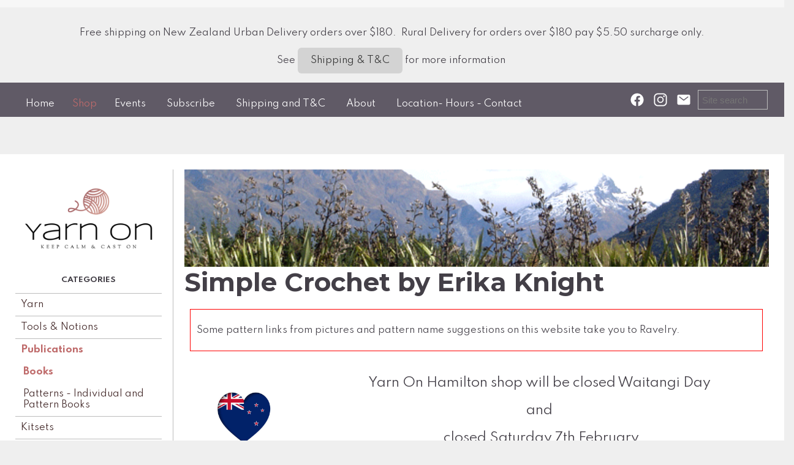

--- FILE ---
content_type: text/html;charset=UTF-8
request_url: https://www.yarnon.co.nz/product/2794321
body_size: 12932
content:













<!DOCTYPE html PUBLIC "-//W3C//DTD XHTML 1.0 Transitional//EN" "https://www.w3.org/TR/xhtml1/DTD/xhtml1-transitional.dtd"> 
		
		

		<html lang="en">

<head>
<title>Simple Crochet by Erika Knight - Yarn On</title>

	

	  
	  



<meta name="Description" content="Simple Crocheting is the perfect book for the beginner. Under Erika Knight's guidance even those who have never picked up a crochet hook before will soon be making gorgeous projects and all the while learning new techniques and adding to their skills. Each of the 20 projects in the book will teach you a new stitch, technique, or trick. And with each pattern you complete, you will build on and consolidate crochet techniques already learned in the" />

	<meta name="Keywords" content="book crochet projects techniques Each Simple Crocheting perfect beginner Erika Knight guidance those never picked up hook soon making gorgeous learning adding skills 20 teach stitch technique trick pa" />


	<meta http-equiv="Content-Type" content="text/html; charset=utf-8" />
	<meta name="generator" content="CMS Tool www.cms-tool.net" />
	<meta name="viewport" content="width=device-width, initial-scale=1">
	
		
		
	
	
	<link rel="canonical" href="https://www.yarnon.co.nz/product/2794321" />

	<link href="/favicon.ico" rel="shortcut icon" />











<link rel="preload" as="style" href="/uploads/js/cmscommon_core.css?ver=1764793977451"/><link type="text/css" rel="stylesheet" media="all" href="/uploads/js/cmscommon_core.css?ver=1764793977451"/>
	<link rel="preload" as="style" href="/uploads/js/cmscommon_core_mobile.css?ver=1760409706268"/><link type="text/css" rel="stylesheet" media="screen and (max-width: 640px)" href="/uploads/js/cmscommon_core_mobile.css?ver=1760409706268"/>

 	<link rel="preload" as="style" href="/uploads/js/cmscommon_ecommerce.css?ver=1769134433809"/><link type="text/css" rel="stylesheet" media="all" href="/uploads/js/cmscommon_ecommerce.css?ver=1769134433809"/>


 



<link type="text/css" rel="stylesheet" href="/css/publishedA.css?ver=1685391324027" media="all"/>



 




 


  
<script type="text/javascript">var dynamicURL='/product/2794321';var cid=129614;var page=596886;</script>
	
	
	<link rel="preload" as="script" href="//code.jquery.com/jquery-3.6.0.min.js"/><script type="text/javascript" src="//code.jquery.com/jquery-3.6.0.min.js"></script>
	

	 
	<link rel="preload" as="script" href="/uploads/js/cmscommon_colorbox.js?ver=1678842460243"/><script type="text/javascript" src="/uploads/js/cmscommon_colorbox.js?ver=1678842460243"></script>
		<link rel="preload" as="script" href="/uploads/js/cmscommon_core.js?ver=1765853974126"/><script type="text/javascript" src="/uploads/js/cmscommon_core.js?ver=1765853974126"></script>
		<link rel="preload" as="script" href="/uploads/js/cmscommon_clientside.js?ver=1754960540272"/><script type="text/javascript" src="/uploads/js/cmscommon_clientside.js?ver=1754960540272"></script>

	

	

	

	<!-- fb -->
	
	<link href="https://fonts.googleapis.com/css?family=Spartan:300:400,500|Montserrat:700" rel="stylesheet">

	<link rel="preload" as="script" href="/_scripts.js?ver=1674619721878"/><script type="text/javascript" src="/_scripts.js?ver=1674619721878"></script>


	
	
	
	
<meta name="robots" content="noindex">
			
			


			<meta property="product:url" content="https://www.yarnon.co.nz/product/2794321" /> 

			

			<meta property="og:url" content="https://www.yarnon.co.nz/product/2794321"/>	                                                                  
			
			<meta property="fb:admins" content="Julie Clarke"/>
				
			
			<meta property="og:type" content="product.item" />
			<meta property="og:title" content="Simple Crochet by Erika Knight"/>

			<meta property="og:site_name" content="Yarn On"/>
			<meta property="og:image" content="https://www.yarnon.co.nz/images/596886/pid2794321/g_031039151.jpg"/>

			<meta property="product:price:amount" content="30.00"/>
				<meta property="product:price:currency" content="NZD"/>

			<meta property="og:description" content="Simple Crocheting is the perfect book for the beginner. Under Erika Knight's guidance even those who have never picked up a crochet hook before will soon be making gorgeous projects and all the while learning new techniques and adding to their skills. Each of the 20 projects in the book will teach you a new stitch, technique, or trick. And with each pattern you complete, you will build on and consolidate crochet techniques already learned in the preceding projects, until you have mastered a wide repertoire of skills and completed and enviable collection of crocheted items."/>
			<meta property="product:sku" content="SY-Book-SC" /> 
				<meta property="product:retailer_item_id" content="SY-Book-SC" />
			

			<meta property="product:availability" content="oos" />
			
			
			<meta property="product:condition" content="new" />
</head>













<body id="pageid596886" class="wgtid253 cmsTemplateA productViewBody productViewBodyB inCategory243429 inCategory208698   productHasNoVariations  productHasNoOptions  AvailabilityOutOfStock OutOfStock  cmsPublicViewer" data-uid="129614" data-cid="129614" data-page="596886" data-pid="2794321" data-categoryid="208698">



<div id=cmsBrowserTopFixed>
	<div id="cmsBrowserHeaderTools" class="cmsEditableTemplate cmsEditableWidgetsArea " >
	<table class="toyTable" width="100%">
			  <tr>
					<td></td>
					<td align=right><span id=cmsViewCartLink></span></td>
				</tr>
			</table>
	</div>  





	</div>
	<div id=cmsBrowserTopFixedSpacer></div>
	
	

	<div class=cmsOuterContainer id="cmsTemplateOuterContainer" chunk="wgtdata/_templateA.html">

	<div id="header"><div class="cmsEditableText" id="ws_template_header" chunk="/header.html"><div class="row clearfix">
		<div class="column full">
            		<p style="text-align: center;">Free shipping on New Zealand Urban Delivery orders over $180.&nbsp; Rural Delivery for orders over $180 pay $5.50 surcharge only.</p><p style="text-align: center;">See <a href="/terms.html" class="btn btn-default" style="font-size: 15px;">Shipping &amp; T&amp;C</a> for more information&nbsp;</p>
        	</div>
	</div><link href="//fonts.googleapis.com/css?family=Syncopate" rel="stylesheet" property="stylesheet" type="text/css"></div></div>
<div id="masthead">
<div id="menulogo">
<div id="minlogo"><div id="cmslogo" class="cmsEditableTemplate">
<a href="/"><img src="/images/default10.png" border="0" alt="Yarn On" class="logo cmsLogoImg w320 h213"/></a>
</div></div>
<div id="mainmenu" class="desktop"><div id=menu class=menu><ul id=nav class="nav navbar-nav"><li id="mbtn596885"><a accesskey="1" href="/">Home</a></li><li id="mbtn596886" class="menuliactive"><a href="/shopping.html" class="menuactive">Shop</a><ul class="catsubmenu dropdown-menu"><li id="catm208670" class="hassubmenu"><a href="/category/208670">Yarn</a><ul class="submenu"><li id="catm208664"><a href="/category/208664">Yarn by Brand</a></li><li id="catm208665"><a href="/category/208665">Yarn by Weight</a></li><li id="catm208666"><a href="/category/208666">Yarn by Fibre/Purpose</a></li><li id="catm210063"><a href="/category/210063">Yarn Winding</a></li></ul></li><li id="catm208668" class="hassubmenu"><a href="/category/208668">Tools & Notions</a><ul class="submenu"><li id="catm208694"><a href="/category/208694">Knitting Needles</a></li><li id="catm209004"><a href="/category/209004">Crochet Hooks</a></li><li id="catm274689"><a href="/category/274689">Stitch Markers</a></li><li id="catm208696"><a href="/category/208696">Useful Notions</a></li><li id="catm279174"><a href="/category/279174">Stitch Holder Cords</a></li><li id="catm279182"><a href="/category/279182">Swifts and Ball Winders</a></li><li id="catm212620"><a href="/category/212620">Buttons & Toggles</a></li><li id="catm248518"><a href="/category/248518">Wool Wash</a></li><li id="catm232172"><a href="/category/232172">Pompoms</a></li><li id="catm279183"><a href="/category/279183">Soft Toy Eyes</a></li><li id="catm240829"><a href="/category/240829">Natural Stuffing</a></li><li id="catm277383"><a href="/category/277383">Clover</a></li><li id="catm230795"><a href="/category/230795">KnitPro</a></li><li id="catm208695"><a href="/category/208695">Project Bags& Notion Pouches</a></li><li id="catm249173"><a href="/category/249173">Enamel Pins</a></li><li id="catm219354"><a href="/category/219354">CocoKnits</a></li><li id="catm243657"><a href="/category/243657">Sewing Notions</a></li></ul></li><li id="catm208669" class="selectedCategoryPath hassubmenu"><a href="/category/208669" class="catmenu-selectedCategoryPath">Publications</a><ul class="submenu submenu-selectedCategoryPath"><li id="catm208698" class="selectedCategory selectedCategoryPath"><a href="/category/208698" class="catmenu-menuactive">Books</a></li><li id="catm208700"><a href="/category/208700">Patterns - Individual and Pattern Books</a></li></ul></li><li id="catm208667" class="hassubmenu"><a href="/category/208667">Kitsets</a><ul class="submenu"><li id="catm243527"><a href="/category/243527">Countrywide Yarn Creative Kits</a></li></ul></li><li id="catm243429"><a href="/category/243429">CLEARANCE SALE</a></li><li id="catm223422"><a href="/category/223422">Gift Voucher</a></li></ul></li><li id="mbtn598420"><a href="/page/598420">Events</a></li><li id="mbtn596887"><a href="/subscribe.html">Subscribe</a></li><li id="mbtn596882"><a href="/terms.html">Shipping and T&C</a></li><li id="mbtn598423"><a href="/page/598423">About</a></li><li id="mbtn596884"><a accesskey="9" href="/contact.html">Location- Hours - Contact</a></li></ul></div></div>
</div>
<div id="searchsocial"><div class="socialmediaicons">
  
 
	
	<a rel="nofollow" target="socialiconTarget" href="https://www.facebook.com/Yarnon.nz" class="socialmediaicon a-logo-facebook" title="Connect with us: Facebook Yarnon.nz"><ion-icon name="logo-facebook" style="background-color: rgb(59, 89, 152) ;"></ion-icon></a>


 
	
	

	<a rel="nofollow" target="socialiconTarget" href="https://www.instagram.com/yarnon_nz/" class="socialmediaicon a-logo-instagram" title="Connect with us: https://www.instagram.com/yarnon_nz/ https://www.instagram.com/yarnon_nz/"><ion-icon name="logo-instagram" style="background-color: #8a3ab9 ;"></ion-icon></a>


 
	
	
	
	
	
	
	
	

	

	<a rel="nofollow" target="socialiconTarget" href="/page/members/subscribe-ajax.html" class="socialmediaicon colorbox cmsSocialIconSubscribe a-mail" title=""><ion-icon name="mail" style="background-color: #e8c63e; ;"></ion-icon></a>

	
	
	
	
</div> 



<div class="searchFormDiv">
		<form method="get" class="cmsSearchWidget " name="searchform" action="/page/596886/search/search-results.html">
			<input name="search_keywords" accesskey="3" size="10" value="" class="searchtoykeywords verticalAlignMiddle" />
			<button type="submit" value="Search" class="searchtoysubmit verticalAlignMiddle" ><span class=" material-icons">search</span></button>
		</form>
	</div>

<div id="mobbtn" class="mobile"><a href="#top">MENU</a></div>
</div>
</div>
<!--end menuandsearch-->
<div id="infowrap">
<div id="infoandlogin"></div>
</div>
<div id="container">
<div id="leftcolumn"><div id="cmslogo" class="cmsEditableTemplate">
<a href="/"><img src="/images/default10.png" border="0" alt="Yarn On" class="logo cmsLogoImg w320 h213"/></a>
</div> <div id=catmenu class=catmenu><ul id=catnav class=catnav><li id="catm208670" class="hassubmenu"><a href="/category/208670">Yarn</a><ul class="submenu"><li id="catm208664" class="hassubmenu"><a href="/category/208664">Yarn by Brand</a><ul class="submenu"><li id="catm257867"><a href="/category/257867">Isager</a></li><li id="catm208671"><a href="/category/208671">BC Garn</a></li><li id="catm208672"><a href="/category/208672">Kremke Soul Wool</a></li><li id="catm209188"><a href="/category/209188">Purple Sprouting</a></li><li id="catm247803"><a href="/category/247803">Circus Tonic Handmade</a></li><li id="catm208673"><a href="/category/208673">Zealana</a></li><li id="catm214604"><a href="/category/214604">Broadway</a></li><li id="catm226769"><a href="/category/226769">Fiddlesticks</a></li><li id="catm276768"><a href="/category/276768">Knots, Strings & Other Things</a></li><li id="catm208674"><a href="/category/208674">Countrywide yarn</a></li><li id="catm276270"><a href="/category/276270">Lana Grossa</a></li><li id="catm208675"><a href="/category/208675">Katia</a></li><li id="catm279497"><a href="/category/279497">Himalaya</a></li><li id="catm245037"><a href="/category/245037">Rowan</a></li><li id="catm208677"><a href="/category/208677">Manos del Uruguay</a></li><li id="catm219330"><a href="/category/219330">Erika Knight</a></li><li id="catm208676"><a href="/category/208676">Malabrigo</a></li></ul></li><li id="catm208665" class="hassubmenu"><a href="/category/208665">Yarn by Weight</a><ul class="submenu"><li id="catm208678"><a href="/category/208678">Lace (2 ply)</a></li><li id="catm208679"><a href="/category/208679">Light Fingering (3ply)</a></li><li id="catm208680"><a href="/category/208680">Fingering (4ply)</a></li><li id="catm208681"><a href="/category/208681">Sport (5ply)</a></li><li id="catm208682"><a href="/category/208682">DK (8ply)</a></li><li id="catm208683"><a href="/category/208683">Worsted/Aran (10ply)</a></li><li id="catm208684"><a href="/category/208684">Bulky/Chunky (12/14 ply)</a></li><li id="catm230458"><a href="/category/230458">Super Bulky</a></li></ul></li><li id="catm208666" class="hassubmenu"><a href="/category/208666">Yarn by Fibre/Purpose</a><ul class="submenu"><li id="catm208685"><a href="/category/208685">Wool</a></li><li id="catm226775"><a href="/category/226775">Merino</a></li><li id="catm208686"><a href="/category/208686">Cotton</a></li><li id="catm208688"><a href="/category/208688">Mohair</a></li><li id="catm208687"><a href="/category/208687">Silk</a></li><li id="catm208689"><a href="/category/208689">Alpaca</a></li><li id="catm208690"><a href="/category/208690">Linen</a></li><li id="catm208815"><a href="/category/208815">Sock Yarn</a></li><li id="catm208861"><a href="/category/208861">Brushtail Possum</a></li><li id="catm214239"><a href="/category/214239">Organic Certified - GOTS</a></li><li id="catm242394"><a href="/category/242394">New Zealand/Australian Indie Dyed</a></li><li id="catm248999"><a href="/category/248999">BFL - Blue Faced Leicester</a></li><li id="catm249135"><a href="/category/249135">Yak</a></li><li id="catm249165"><a href="/category/249165">Cashmere</a></li></ul></li><li id="catm210063"><a href="/category/210063">Yarn Winding</a></li></ul></li><li id="catm208668" class="hassubmenu"><a href="/category/208668">Tools & Notions</a><ul class="submenu"><li id="catm208694" class="hassubmenu"><a href="/category/208694">Knitting Needles</a><ul class="submenu"><li id="catm265026"><a href="/category/265026">Knitting Needles by Brand</a></li><li id="catm265028"><a href="/category/265028">Interchangeable Needles</a></li><li id="catm265029"><a href="/category/265029">Fixed Circulars</a></li><li id="catm265030"><a href="/category/265030">Double Pointed Needles</a></li><li id="catm265032"><a href="/category/265032">Needle Sets</a></li><li id="catm265031"><a href="/category/265031">Traditional Straight Needles</a></li></ul></li><li id="catm209004"><a href="/category/209004">Crochet Hooks</a></li><li id="catm274689"><a href="/category/274689">Stitch Markers</a></li><li id="catm208696"><a href="/category/208696">Useful Notions</a></li><li id="catm279174"><a href="/category/279174">Stitch Holder Cords</a></li><li id="catm279182"><a href="/category/279182">Swifts and Ball Winders</a></li><li id="catm212620"><a href="/category/212620">Buttons & Toggles</a></li><li id="catm248518"><a href="/category/248518">Wool Wash</a></li><li id="catm232172"><a href="/category/232172">Pompoms</a></li><li id="catm279183"><a href="/category/279183">Soft Toy Eyes</a></li><li id="catm240829"><a href="/category/240829">Natural Stuffing</a></li><li id="catm277383"><a href="/category/277383">Clover</a></li><li id="catm230795"><a href="/category/230795">KnitPro</a></li><li id="catm208695"><a href="/category/208695">Project Bags& Notion Pouches</a></li><li id="catm249173"><a href="/category/249173">Enamel Pins</a></li><li id="catm219354"><a href="/category/219354">CocoKnits</a></li><li id="catm243657"><a href="/category/243657">Sewing Notions</a></li></ul></li><li id="catm208669" class="selectedCategoryPath hassubmenu"><a href="/category/208669" class="catmenu-selectedCategoryPath">Publications</a><ul class="submenu submenu-selectedCategoryPath"><li id="catm208698" class="selectedCategory selectedCategoryPath"><a href="/category/208698" class="catmenu-menuactive">Books</a></li><li id="catm208700" class="hassubmenu"><a href="/category/208700">Patterns - Individual and Pattern Books</a><ul class="submenu"><li id="catm219183"><a href="/category/219183">Baby Cakes Patterns</a></li><li id="catm219184"><a href="/category/219184">Little Cupcakes Patterns</a></li><li id="catm226958"><a href="/category/226958">Honey Cakes</a></li><li id="catm213604"><a href="/category/213604">Malabrigo Patterns</a></li><li id="catm214286"><a href="/category/214286">Zealana Patterns</a></li><li id="catm219362"><a href="/category/219362">Erika  Knight Patterns</a></li><li id="catm226888"><a href="/category/226888">Countrywide Yarn Patterns</a></li></ul></li></ul></li><li id="catm208667" class="hassubmenu"><a href="/category/208667">Kitsets</a><ul class="submenu"><li id="catm243527"><a href="/category/243527">Countrywide Yarn Creative Kits</a></li></ul></li><li id="catm243429"><a href="/category/243429">CLEARANCE SALE</a></li><li id="catm223422"><a href="/category/223422">Gift Voucher</a></li></ul></div><span id="featuredcontent">
<div class="featuredproducts" ID="FeaturedProductsCombined" data-promote="Combined">
		
		<ul class=cmsList><li class="featuredProduct_ cmsFeaturedProduct cmsFeaturedProduct_NewItem   " data-pid="5807590" >
			
				<div class="featuredProduct cmsItem Product hasImage hasAdditionalImages"  id="Product5807590" pid="5807590">
					<div class="cmsItemPromoStamp hidden">New</div>
					<div class="featuredimage cmsImage"><a href="/product/isager-bomulin-0-natural"><img src="https://webimages.cms-tool.net/129614/images-320x320/596886/pid5807590/Bomulin_0_2025_web.jpg" border="0" alt="Isager Bomulin (0) Natural"/></a></div>
					
					<div class="fptitle cmsTitle"><a href="/product/isager-bomulin-0-natural">Isager Bomulin (0) Natural</a></div>   

					<div class="fpprice cmsPrice"><div class="price mainPrice"><span class=ccyvalue><small class=ccySymbol>NZ$</small> <b class=value>17.20</b> <span class=uom>50g ball</span></span></div></div>
						
				</div>
			</li><li class="featuredProduct_ cmsFeaturedProduct cmsFeaturedProduct_NewItem   " data-pid="5807592" >
			
				<div class="featuredProduct cmsItem Product hasImage hasAdditionalImages"  id="Product5807592" pid="5807592">
					<div class="cmsItemPromoStamp hidden">New</div>
					<div class="featuredimage cmsImage"><a href="/product/isager-bomulin-13-khaki"><img src="https://webimages.cms-tool.net/129614/images-320x320/596886/pid5807592/Bomulin_13_2025_web.jpg" border="0" alt="Isager Bomulin (13) Khaki"/></a></div>
					
					<div class="fptitle cmsTitle"><a href="/product/isager-bomulin-13-khaki">Isager Bomulin (13) Khaki</a></div>   

					<div class="fpprice cmsPrice"><div class="price mainPrice"><span class=ccyvalue><small class=ccySymbol>NZ$</small> <b class=value>17.20</b> <span class=uom>50g ball</span></span></div></div>
						
				</div>
			</li><li class="featuredProduct_ cmsFeaturedProduct cmsFeaturedProduct_NewItem   " data-pid="5807593" >
			
				<div class="featuredProduct cmsItem Product hasImage hasAdditionalImages"  id="Product5807593" pid="5807593">
					<div class="cmsItemPromoStamp hidden">New</div>
					<div class="featuredimage cmsImage"><a href="/product/isager-bomulin-16-north-sea"><img src="https://webimages.cms-tool.net/129614/images-320x320/596886/pid5807593/Bomulin_16_2025_web.jpg" border="0" alt="Isager Bomulin (16) North Sea"/></a></div>
					
					<div class="fptitle cmsTitle"><a href="/product/isager-bomulin-16-north-sea">Isager Bomulin (16) North Sea</a></div>   

					<div class="fpprice cmsPrice"><div class="price mainPrice"><span class=ccyvalue><small class=ccySymbol>NZ$</small> <b class=value>17.20</b> <span class=uom>50g ball</span></span></div></div>
						
				</div>
			</li><li class="featuredProduct_ cmsFeaturedProduct cmsFeaturedProduct_NewItem   " data-pid="5807591" >
			
				<div class="featuredProduct cmsItem Product hasImage hasAdditionalImages"  id="Product5807591" pid="5807591">
					<div class="cmsItemPromoStamp hidden">New</div>
					<div class="featuredimage cmsImage"><a href="/product/isager-bomulin-1-blush"><img src="https://webimages.cms-tool.net/129614/images-320x320/596886/pid5807591/Bomulin_1_2025_web.jpg" border="0" alt="Isager Bomulin (1) Blush"/></a></div>
					
					<div class="fptitle cmsTitle"><a href="/product/isager-bomulin-1-blush">Isager Bomulin (1) Blush</a></div>   

					<div class="fpprice cmsPrice"><div class="price mainPrice"><span class=ccyvalue><small class=ccySymbol>NZ$</small> <b class=value>17.20</b> <span class=uom>50g ball</span></span></div></div>
						
				</div>
			</li><li class="featuredProduct_ cmsFeaturedProduct cmsFeaturedProduct_NewItem   " data-pid="5807594" >
			
				<div class="featuredProduct cmsItem Product hasImage hasAdditionalImages"  id="Product5807594" pid="5807594">
					<div class="cmsItemPromoStamp hidden">New</div>
					<div class="featuredimage cmsImage"><a href="/product/isager-bomulin-23-dried-grass"><img src="https://webimages.cms-tool.net/129614/images-320x320/596886/pid5807594/Bomulin_23_2025_web.jpg" border="0" alt="Isager Bomulin (23) Dried Grass"/></a></div>
					
					<div class="fptitle cmsTitle"><a href="/product/isager-bomulin-23-dried-grass">Isager Bomulin (23) Dried Grass</a></div>   

					<div class="fpprice cmsPrice"><div class="price mainPrice"><span class=ccyvalue><small class=ccySymbol>NZ$</small> <b class=value>16.50</b> <span class=uom>50g ball</span></span></div></div>
						
				</div>
			</li><li class="featuredProduct_ cmsFeaturedProduct cmsFeaturedProduct_NewItem   " data-pid="5807595" >
			
				<div class="featuredProduct cmsItem Product hasImage hasAdditionalImages"  id="Product5807595" pid="5807595">
					<div class="cmsItemPromoStamp hidden">New</div>
					<div class="featuredimage cmsImage"><a href="/product/isager-bomulin-30-black"><img src="https://webimages.cms-tool.net/129614/images-320x320/596886/pid5807595/Bomulin_30_2025_web.jpg" border="0" alt="Isager Bomulin (30) Black"/></a></div>
					
					<div class="fptitle cmsTitle"><a href="/product/isager-bomulin-30-black">Isager Bomulin (30) Black</a></div>   

					<div class="fpprice cmsPrice"><div class="price mainPrice"><span class=ccyvalue><small class=ccySymbol>NZ$</small> <b class=value>17.20</b> <span class=uom>50g ball</span></span></div></div>
						
				</div>
			</li><li class="featuredProduct_ cmsFeaturedProduct cmsFeaturedProduct_NewItem   " data-pid="5807596" >
			
				<div class="featuredProduct cmsItem Product hasImage hasAdditionalImages"  id="Product5807596" pid="5807596">
					<div class="cmsItemPromoStamp hidden">New</div>
					<div class="featuredimage cmsImage"><a href="/product/isager-bomulin-40-lime"><img src="https://webimages.cms-tool.net/129614/images-320x320/596886/pid5807596/Bomulin_40_2025_web.jpg" border="0" alt="Isager Bomulin (40) Lime"/></a></div>
					
					<div class="fptitle cmsTitle"><a href="/product/isager-bomulin-40-lime">Isager Bomulin (40) Lime</a></div>   

					<div class="fpprice cmsPrice"><div class="price mainPrice"><span class=ccyvalue><small class=ccySymbol>NZ$</small> <b class=value>17.20</b> <span class=uom>50g ball</span></span></div></div>
						
				</div>
			</li><li class="featuredProduct_ cmsFeaturedProduct cmsFeaturedProduct_NewItem   " data-pid="5807598" >
			
				<div class="featuredProduct cmsItem Product hasImage hasAdditionalImages"  id="Product5807598" pid="5807598">
					<div class="cmsItemPromoStamp hidden">New</div>
					<div class="featuredimage cmsImage"><a href="/product/isager-bomulin-41-granite"><img src="https://webimages.cms-tool.net/129614/images-320x320/596886/pid5807598/Bomulin_41_2025_web.jpg" border="0" alt="Isager Bomulin (41) Granite"/></a></div>
					
					<div class="fptitle cmsTitle"><a href="/product/isager-bomulin-41-granite">Isager Bomulin (41) Granite</a></div>   

					<div class="fpprice cmsPrice"><div class="price mainPrice"><span class=ccyvalue><small class=ccySymbol>NZ$</small> <b class=value>16.50</b> <span class=uom>50g ball</span></span></div></div>
						
				</div>
			</li><li class="featuredProduct_ cmsFeaturedProduct cmsFeaturedProduct_NewItem   " data-pid="5807599" >
			
				<div class="featuredProduct cmsItem Product hasImage hasAdditionalImages"  id="Product5807599" pid="5807599">
					<div class="cmsItemPromoStamp hidden">New</div>
					<div class="featuredimage cmsImage"><a href="/product/isager-bomulin-43-moss"><img src="https://webimages.cms-tool.net/129614/images-320x320/596886/pid5807599/Bomulin_43_2025_web.jpg" border="0" alt="Isager Bomulin (43) Moss"/></a></div>
					
					<div class="fptitle cmsTitle"><a href="/product/isager-bomulin-43-moss">Isager Bomulin (43) Moss</a></div>   

					<div class="fpprice cmsPrice"><div class="price mainPrice"><span class=ccyvalue><small class=ccySymbol>NZ$</small> <b class=value>16.50</b> <span class=uom>50g ball</span></span></div></div>
						
				</div>
			</li><li class="featuredProduct_ cmsFeaturedProduct cmsFeaturedProduct_NewItem   " data-pid="5807600" >
			
				<div class="featuredProduct cmsItem Product hasImage hasAdditionalImages"  id="Product5807600" pid="5807600">
					<div class="cmsItemPromoStamp hidden">New</div>
					<div class="featuredimage cmsImage"><a href="/product/isager-bomulin-46-mist"><img src="https://webimages.cms-tool.net/129614/images-320x320/596886/pid5807600/Bomulin_46_2025_web.jpg" border="0" alt="Isager Bomulin (46) Mist"/></a></div>
					
					<div class="fptitle cmsTitle"><a href="/product/isager-bomulin-46-mist">Isager Bomulin (46) Mist</a></div>   

					<div class="fpprice cmsPrice"><div class="price mainPrice"><span class=ccyvalue><small class=ccySymbol>NZ$</small> <b class=value>17.20</b> <span class=uom>50g ball</span></span></div></div>
						
				</div>
			</li><li class="featuredProduct_ cmsFeaturedProduct cmsFeaturedProduct_NewItem   " data-pid="5807601" >
			
				<div class="featuredProduct cmsItem Product hasImage hasAdditionalImages"  id="Product5807601" pid="5807601">
					<div class="cmsItemPromoStamp hidden">New</div>
					<div class="featuredimage cmsImage"><a href="/product/isager-bomulin-47-thunderstorm"><img src="https://webimages.cms-tool.net/129614/images-320x320/596886/pid5807601/Bomulin_47_2025_web.jpg" border="0" alt="Isager Bomulin (47) Thunderstorm"/></a></div>
					
					<div class="fptitle cmsTitle"><a href="/product/isager-bomulin-47-thunderstorm">Isager Bomulin (47) Thunderstorm</a></div>   

					<div class="fpprice cmsPrice"><div class="price mainPrice"><span class=ccyvalue><small class=ccySymbol>NZ$</small> <b class=value>17.20</b> <span class=uom>50g ball</span></span></div></div>
						
				</div>
			</li><li class="featuredProduct_ cmsFeaturedProduct cmsFeaturedProduct_NewItem   " data-pid="5807602" >
			
				<div class="featuredProduct cmsItem Product hasImage hasAdditionalImages"  id="Product5807602" pid="5807602">
					<div class="cmsItemPromoStamp hidden">New</div>
					<div class="featuredimage cmsImage"><a href="/product/isager-bomulin-58-bale"><img src="https://webimages.cms-tool.net/129614/images-320x320/596886/pid5807602/Bomulin_58_2025_web.jpg" border="0" alt="Isager Bomulin (58) Bale"/></a></div>
					
					<div class="fptitle cmsTitle"><a href="/product/isager-bomulin-58-bale">Isager Bomulin (58) Bale</a></div>   

					<div class="fpprice cmsPrice"><div class="price mainPrice"><span class=ccyvalue><small class=ccySymbol>NZ$</small> <b class=value>16.50</b> <span class=uom>50g ball</span></span></div></div>
						
				</div>
			</li><li class="featuredProduct_ cmsFeaturedProduct cmsFeaturedProduct_NewItem   " data-pid="5807606" >
			
				<div class="featuredProduct cmsItem Product hasImage hasAdditionalImages"  id="Product5807606" pid="5807606">
					<div class="cmsItemPromoStamp hidden">New</div>
					<div class="featuredimage cmsImage"><a href="/product/isager-bomulin-60-plum"><img src="https://webimages.cms-tool.net/129614/images-320x320/596886/pid5807606/Bomulin_60_2025_web.jpg" border="0" alt="Isager Bomulin (60) Plum"/></a></div>
					
					<div class="fptitle cmsTitle"><a href="/product/isager-bomulin-60-plum">Isager Bomulin (60) Plum</a></div>   

					<div class="fpprice cmsPrice"><div class="price mainPrice"><span class=ccyvalue><small class=ccySymbol>NZ$</small> <b class=value>16.50</b> <span class=uom>50g ball</span></span></div></div>
						
				</div>
			</li><li class="featuredProduct_ cmsFeaturedProduct cmsFeaturedProduct_NewItem   " data-pid="5807608" >
			
				<div class="featuredProduct cmsItem Product hasImage hasAdditionalImages"  id="Product5807608" pid="5807608">
					<div class="cmsItemPromoStamp hidden">New</div>
					<div class="featuredimage cmsImage"><a href="/product/isager-bomulin-62-powder"><img src="https://webimages.cms-tool.net/129614/images-320x320/596886/pid5807608/Bomulin_62_2025_web.jpg" border="0" alt="Isager Bomulin (62) Powder"/></a></div>
					
					<div class="fptitle cmsTitle"><a href="/product/isager-bomulin-62-powder">Isager Bomulin (62) Powder</a></div>   

					<div class="fpprice cmsPrice"><div class="price mainPrice"><span class=ccyvalue><small class=ccySymbol>NZ$</small> <b class=value>16.50</b> <span class=uom>50g ball</span></span></div></div>
						
				</div>
			</li></ul></DIV><br /></span></div>
<div></div>
<div id="maincolumn">
<div id="bannerwrap"><div id="cmsBannerContainer"  class="captionTypeCenter ">
<div id="cmsBannerSlideDiv" class="cmsEditableTemplate anim_slideLeft cmsSlideShowInitAnimation" data-animation-type="slideLeft" data-slideshow-speed="10000" data-transition-speed="4000">

<a href="/" title=""><img src="/uploads/shared/images/banners/Nature/mountains_centered.gif" border="0" class="banner" hspace="0" vspace="0" id="cmsBannerSlideImg"/></a>
		
		
		
		
		<script language="JavaScript1.1">
				var banimgs =new Array(); 
				banimgs[banimgs.length]=['/uploads/shared/images/banners/NZ_Themes/100k_000000.gif','','Keep Calm & Cast On','',''];
				
				
				banimgs.unshift(['/uploads/shared/images/banners/Nature/mountains_centered.gif','','','_self','']);  

				//setTimeout(function(){ cmsSlideShow('cmsBannerSlideDiv',10000,banimgs,'slideLeft',4000); },1500); 
			</script>




</div>

</div>

</div>
<div id="pagebannercontainer"></div>
<div class="cleared"></div>
<div id="maincontent">
<div id="heading" class="hidefromhome">
<h1>Simple Crochet by Erika Knight</h1>
</div>

	
	<div class="websiteMessage globalWarningAlert cmsUsualWidth">
					<div class="error"><p>Some pattern links from pictures and pattern name suggestions on this website take you to Ravelry.&#160;</p></div>
					
				</div>
	<div class="websiteMessage websiteMessagePageHeader cmsUsualWidth">
					
					<div class="row clearfix mobileVCol mobileWidthFull" style="max-width: 973.651px;">
		<div class="column mobOrder2 half mobileWidthFull" style="width: 23%;">
			<img src="https://media.istockphoto.com/id/2196267753/vector/waitangi-day-new-zealand-day-card-poster-february-6-vector.jpg?s=612x612&amp;w=0&amp;k=20&amp;c=UEsaDx1lIqXMSrQ41lbcCYC0DhCla_gU9vtr-z1XDmM=" alt="240+ Waitangi Day Stock Photos, Pictures &amp; Royalty-Free ...">
		</div><div class="column mobOrder2 half mobileWidthFull" style="text-align: center; width: 77%;">
			<p style="font-size: 21px;">Yarn On Hamilton shop will be closed Waitangi Day&nbsp;</p><p style="font-size: 21px;">and&nbsp;</p><p style="font-size: 21px;">closed Saturday 7th February</p>
		</div>
		
	</div>
				</div>
				<div id="cmsPageHeaderToolsBelowHeading" class="cmsEditableTemplate cmsEditableWidgetsArea cmsUsualWidth" >
	<small class=breadcrumbtrail><span class="bcPrefix">&gt;</span> <a class=breadcrumblink href="/">Home</a> <span class="bcSeparator">&gt;</span> <a class=breadcrumblink href="/shopping.html">Shop</a> <span class="bcSeparator">&gt;</span> <a class=breadcrumblink href="/category/208669">Publications</a> <span class="bcSeparator">&gt;</span> <a class=breadcrumblink href="/category/208698">Books</a> <span class="bcSeparator">&gt;</span> <a class=breadcrumblink href="/product/2794321">Simple Crochet by Erika Knight</a> </small>
	</div>
		
		


		
		<div id="cmsPageContainer" pageid="596886" headingid="cmsProductHeading">

		
		
		 
		

		

		<div id="ContentCMS" accesskey="[" class="cmsUsualWidth ">


		


		<div class=productViewShoppingBasketInHeader>
		





<p align=right id=wgtSoftCart basketItemCount="0"></p>
	<script>
			updateWgtCart('',0);
		</script>
<iframe NAME=buyiframe width=0 height=0 style="visibility:hidden"></iframe>







		</div>





		
		



		 
		

		 
		





		


		<div itemscope itemtype="http://schema.org/Product" class="productItemScope productVariantChangeWrapper" data-pid="2794321" id="Product2794321">

			<meta itemprop="name" content="Simple Crochet by Erika Knight" />
		    <meta itemprop="image" content="https://www.yarnon.co.nz/images/596886/pid2794321/g_031039151.jpg" />
			<meta itemprop="description" content="Simple Crocheting is the perfect book for the beginner. Under Erika Knight's guidance even those who have never picked up a crochet hook before will soon be making gorgeous projects and all the while learning new techniques and adding to their skills. Each of the 20 projects in the book will teach you a new stitch, technique, or trick. And with each pattern you complete, you will build on and consolidate crochet techniques already learned in the preceding projects, until you have mastered a wide repertoire of skills and completed and enviable collection of crocheted items." />

			<meta  itemprop="sku" content="SY-Book-SC" />
			
		    <div itemprop="brand" itemscope itemtype="https://schema.org/Brand">
				<meta itemprop="name" content="Erika Knight" />
			</div>
			<meta  itemprop="mpn" content="SY-Book-SC" />

			<meta  itemprop="category" content="CLEARANCE SALE,Books" />

		 	<div itemprop="offers" itemscope itemtype="https://schema.org/Offer" >

					<meta itemprop="price" content="30.00" />
					<meta itemprop="priceCurrency" content="NZD" />
					<meta itemprop="priceValidUntil" content="2026-05-02" />
					<meta itemprop="url" content="https://www.yarnon.co.nz/product/2794321" />

			        <link itemprop="itemCondition" href="https://schema.org/NewCondition" />
					
					<link itemprop="availability" href="https://schema.org/OutOfStock" />		
									
					
			    </div>
	
			


			



<div id="cmsProductSummary" class="cmsEditablePopup cmsProductSummary productSummaryHeader">

		
		
		
		

		

		<div class="imageAlignmentBlock thumbSlider leftAlignedImageBlock">

			<div class="cb-slider">
				<ul class="cmsDivSlider" id="productImagesSlider">
					<li class="cmsSlidePrimary"><a rel="colorbox" href="/images/596886/pid2794321/g_031039151.jpg" title="Simple Crochet by Erika Knight"><img src="/images/596886/pid2794321/g_031039151.jpg" border="0" alt="Simple Crochet by Erika Knight" itemprop="image"/></a></li>
			<li class="cmsSlideAdditionalImage"><a rel="colorbox" href="/images/596886/pid2794321/g_031039151-eng.jpg" ><img src="/images/596886/pid2794321/g_031039151-eng.jpg" border="0" class="img_product_thumb additionalLinkedImage" width="640" height="640"/></a></li>
				</ul>
			</div>


		
<div class="imageBlockThumbs desktop productSummaryPhotoThumbs2 ">
			<ul class="list-style-inline list-style-mobile-3col cmsPhotoThumbs2">

				<li class="cmsThumbPrimary"><div class="cmsThumb"><a rel="colorbox" href="/images/596886/pid2794321/g_031039151.jpg" title="Simple Crochet by Erika Knight"><img src="https://webimages.cms-tool.net/129614/images-320x320/596886/pid2794321/g_031039151.jpg" border="0" alt="Simple Crochet by Erika Knight" class="img_product_thumb" itemprop="image"/></a></div></li>

				<li class="cmsThumbAdditionalImage"><div class="cmsThumb"><a href="/images/596886/pid2794321/g_031039151-eng.jpg" rel="colorbox"><img src="https://webimages.cms-tool.net/129614/images-320x320/596886/pid2794321/g_031039151-eng.jpg" border="0" class="img_product_thumb additionalLinkedImage" width="320" height="320"/></a></div></li>
			</ul>
		</div>



	</div>



				<script type="text/javascript">

				jQuery(document).ready(function(){

					cmsSlickSlider("#productImagesSlider", {
							dots: false,arrows: true,infinite: true,
							speed: 500, autoplaySpeed: 3000,
							cssEase: "linear", slidesToShow: 1,
							autoplay: false,fade: true,adaptiveHeight: false,
							responsive: [{breakpoint: 480, settings: {arrows: true,slidesToShow: 1}}]
					});
					jQuery('.imageBlockThumbs a').contents().unwrap();

					jQuery('.imageBlockThumbs li').css("cursor","pointer").click(function() {
							var index = jQuery(this).index();
							var tlength = jQuery('.imageBlockThumbs li').length;
							if(index > 0){
								jQuery("#productImagesSlider").slick('slickGoTo', index);
							}else{
								//first thumb is actually last slide...
								jQuery("#productImagesSlider").slick('slickGoTo', tlength);
							}


					});

				});

			</script>



			<div class=productSummaryRightAlignedBlock style="overflow:hidden">
				<DIV class=productHeaderSummaryText itemprop="description">Simple Crocheting is the perfect book for the beginner. Under Erika Knight's guidance even those who have never picked up a crochet hook before will soon be making gorgeous projects and all the while learning new techniques and adding to their skills. Each of the 20 projects in the book will teach you a new stitch, technique, or trick. And with each pattern you complete, you will build on and consolidate crochet techniques already learned in the preceding projects, until you have mastered a wide repertoire of skills and completed and enviable collection of crocheted items.</DIV>
				
<a name="buy"></a>

<div class="formDIV productPriceTableDetailedWrapper">
<div class="productPriceTableDetailed cmsFormElements" data-image="/images/596886/pid2794321/g_031039151.jpg" >


	


	<div class="cmsFormElement productRrp"><div class="cmsFormPrompt productRrpPrompt">RRP:</div><div class="cmsFormData productRrpPrice"><small class=ccySymbol>NZ$</small> <span class=value>50.00</span></div></div><div class="cmsFormElement productPrice"><div class="cmsFormPrompt productPricePrompt">Price:</div><div class="cmsFormData productPricePrice"><small class=ccySymbol>NZ$</small> <b class=value>30.00</b><span class=GSTwording> including GST</span></div></div>

	


	

	<div class="cmsFormElement cmsUOM unitOfMessure"><div class=cmsFormPrompt><label>UOM:</label></div><div class=cmsFormData>each</div></div>

	
	
	

	

	
	   

	
		
		


	
	
	
	
	
	


	<div class="cmsFormElement cmsFormElementCode"><div class=cmsFormPrompt><label class="productcode">Product Code:</label></div><div class=cmsFormData itemprop="sku">SY-Book-SC</div></div>

		


	



<IFRAME NAME=buyiframe width=0 height=0 style="visibility:hidden"></iframe>




	
	
<!-- p_stock_display = QTY +   -->
	<div class="cmsFormElement QuantityInStock"><div class=cmsFormPrompt><label>Quantity In Stock:</label></div><div class=cmsFormData>0</div></div>


	  	

	<div class=cmsFormElement><div class=cmsFormPrompt><label>Availability:</label></div>
			<div class=cmsFormData><span class="outofstock">Out Of Stock</span></div></div>


	



	<div class="cmsFormElement"><a name=rating></a>
		  <div class=cmsFormPrompt>Rating:</div>
		  <div class=cmsFormData>
				<div id="cmsStarRating" class="cmsStarRating starRating5" data-rating="5.0" data-count="0" data="5.0 from 0 reviews" >
		
		<a class="stars colorbox" rel="nofollow" href="/page/596886/shopping/productview/rating-popup-form.html?pid=2794321" style="text-decoration: none" alt="Click to add your rating or review" title="Submit Product Review">
			<span class="star star1 ">&star;</span>
			<span class="star star2 ">&star;</span>
			<span class="star star3 ">&star;</span>
			<span class="star star4 ">&star;</span>
			<span class="star star5 ">&star;</span>
		</a>
		
		<span class="ratingSummary">( 0 reviews )</span>		
	</div>
 
			</div>
		  </div>


	


	






	


</div>
</div>




				
				
 
























 


 













  




 





	



  

 









                      



<div id="product-moreinfo" class="productTabs productTabsHorizontal ">
				<ul id="productTabUL"><li class="productTabLI"><a class="productTabAactive productTabActive" id="prd_reviews" href="#nogo">Reviews</a></li> 
			<li class="productTabLI"><a class="" id="prd_stock_enquiry" href="#nogo">Stock Notifications</a></li> 
		<li class="productTabLI"><a class="" id="prd_enquiry" href="#nogo">Product Enquiry</a></li></ul>
				<div class="productTabContent  productTabContentActive " id="prd_reviews_div">
			<h3 class="printTabHeading" style="display:none">Reviews</h3>
			
			<p align=center><a class="btn btn-default colorbox" rel="nofollow" href="/page/596886/shopping/productview/rating-popup-form.html?pid=2794321" >Add Review</a></p>

	<ul class="list-style-none list-style-default ReviewItemList">

		
		


		
	</ul>
						
		</div>
			<div class="productTabContent   " id="prd_stock_enquiry_div"> 
				<h3 class="printTabHeading" style="display:none">Stock Notifications</h3>
				
				<p class=StockEnquiryFormProductDetailsMessage>Details of the product above will be automatically included with your enquiry.</p>


	









	<div id=cmsEnquiryForm class="cmsEnquiryForm  noPrint">

		

		<form action="/page/596886/contact/contact-sent.html" METHOD=POST NAME=stockNotificationForm class="noEnterSubmit submitFormOnce addFieldsInOrderInput " data-lang="en">

			<input type=hidden name=notifyWhenInStock value="t">

			

	 			<input type=hidden name="Subject" value="Stock Notify Request - Simple Crochet by Erika Knight"  />


			<div class="formDIV formDIVColour" style="">

		<div class=cmsFormElements>
			
			<input type=hidden name=re_pid value="2794321">
				<div class="cmsFormElement cmsFormElementName">
					<div class=cmsFormPrompt><label for="from_name">Name:</label></div>
					<div class=cmsFormData><input type=text name="from_name" id="from_name" value=""  class="validateRequired"/></div>
				</div>
				
				
				<div class="cmsFormElement cmsFormElementFrom">
					<div class=cmsFormPrompt><label for="from">Email:</label></div>
					<div class=cmsFormData><input type=text name="from" id="from" value=""  class="validateRequired validateEmail"/></div>
				</div>
				
				<div class="cmsFormElement cmsFormElementPhone">
					<div class=cmsFormPrompt><label for="from_phone">Phone:</label></div>
					<div class=cmsFormData><input type=text name="from_phone" id="from_phone" value="" class=validateRequired /></div>
				</div>

				<div class="cmsFormElement cmsFormElementReferred">
						<div class=cmsFormPrompt><label for="from_referred">Referred By:</label></div>
						<div class=cmsFormData><select name="from_referred"><option value="">Please Select</option><option value="Facebook">Facebook</option><option value="Friend">Friend</option><option value="Instagram">Instagram</option><option value="Internet Search">Internet Search</option><option value="Other">Other</option></select></div>  
					</div>
		 



				<div class="cmsFormElement cmsFormElementEmailBody">
					<div class=cmsFormDataNoPrompt colspan="2" >
						<textarea name="body" cols="50" rows="3"  class="validateRequired" >Please notify me when this product is back in stock: SY-Book-SC Simple Crochet by Erika Knight</textarea>
					</div>
				</div>
			
				

				<div class="cmsFormElement cmsFormSubmitRow">
						<div class=cmsFormOptions>
								<div class=cmsCheckBoxOption><label for="mlist_optin"><input type="checkbox" name="mlist_optin" id=mlist_optin value="1" />Tick here to subscribe to our newsletter</label></div> 
						</div>

						

						<div class="cmsFormActions">
								<input type="submit" value="Enroll" class=stockEnrollSendButton>
						</div>
				</div>
			</div>

			

 

			</div>


		</form>

	</div>

							
			</div>
		<div class="productTabContent   " id="prd_enquiry_div">
			<h3 class="printTabHeading" style="display:none">Product Enquiry</h3>
			
			<H3>Contact Details</h3>
<div id=cmsProductEnquiryContactTable class="cmsFormElements">

		

		
		<div class=cmsFormElement><div class=cmsFormPrompt><label>Mobile:</label></div><div class=cmsFormData><a href="tel:027 342 1797" class="nounderline cu_mobile1">027 342 1797</a></div></div>
		<div class="cmsFormElement cmsFormElementEmail"><div class=cmsFormPrompt><label>Email:</label></div><div class=cmsFormData><a href="mailto:julie@yarnon.co.nz" class="nounderline cu_email">julie@yarnon.co.nz</a></div></div>
		
		
	</div>

<h3 id="EnquiryFormHeader">Request More Information</h3>

<p class=EnquiryFormProductDetailsMessage>Details of the product above will be automatically included with your enquiry.</P>



<div id=cmsEnquiryForm class="cmsEnquiryForm  noPrint">

		


		



		
		
		

		

		
		
		

		
		

		
		

		<form action="/page/596886/contact/contact-sent.html" METHOD=POST NAME=enquiryForm id="EnquiryForm"  class="noEnterSubmit submitFormOnce addFieldsInOrderInput " data-lang="en" accept-charset="ISO-8859-1">

			<input type=hidden name=re_pid value="2794321">

			<div class="formDIV formDIVColour" style="">

				
				
				<div class=cmsFormElements>
						 
						 
						
						

						<div class="cmsFormElement cmsFormElementName">
							<div class=cmsFormPrompt><label for="from_name">Name:</label></div>
							<div class=cmsFormData><input type=text name="from_name" id="from_name" value=""  class="validateRequired" /></div>
						</div>
						
						
						<div class="cmsFormElement cmsFormElementFrom">
							<div class=cmsFormPrompt><label for="from">Email:</label></div>
							<div class=cmsFormData><input type=text name="from" id="from" value=""  class="validateRequired validateEmail"/></div>
						</div>
						
						<div class="cmsFormElement cmsFormElementPhone">
							<div class=cmsFormPrompt><label for="from_phone">Phone:</label></div>
							<div class=cmsFormData><input type=text name="from_phone" id="from_phone" value="" class=validateRequired /></div>
						</div>

						
						

						

						

						<div class="cmsFormElement cmsFormElementReferred">
								<div class=cmsFormPrompt><label for="from_referred">Referred By:</label></div>
								<div class=cmsFormData><select name="from_referred"><option value="">Please Select</option><option value="Facebook">Facebook</option><option value="Friend">Friend</option><option value="Instagram">Instagram</option><option value="Internet Search">Internet Search</option><option value="Other">Other</option></select></div>  
							</div>

						<div class="cmsFormElement cmsFormElementSubject">
								<div class=cmsFormPrompt><label for="Subject">Subject:</label></div>
								<div class=cmsFormData><input type=text name="Subject" id="Subject" value="Product Enquiry - Simple Crochet by Erika Knight"  class="validateRequired"/></div>
							</div>
				 
						<div class="cmsFormElement cmsFormElementEmailBody">
							<div class=cmsFormDataNoPrompt colspan="2" >
								<textarea name="body" cols="50" rows="7"  class="validateRequired"></textarea>
							</div>
						</div>

						
						
						
						
						

						


						<div class="cmsFormElement cmsFormElementOptions">
								<div class=cmsFormPrompt><label for="optionsLable">Options:</label></div>
								<div class=cmsFormData>
									<div class=cmsCheckBoxOption><label for="mlist_optin"><input type="checkbox" name="mlist_optin" id=mlist_optin value="1" /> Tick here to subscribe to our newsletter</label></div> 
								
									<div class=cmsCheckBoxOption><label for="cc2self"><input type="checkbox" name="cc2self" id=cc2self value="1" /> Send me a copy of this email</label></div>
								</div>
						</div>

						
						<div class="cmsFormElement cmsFormSubmitRow">
								<div class="column cmsFormPrompt">&nbsp;</div>
								<div class="column cmsFormData">
									<input type="submit" value="Send" class=enquirySendButton>
								</div>
						</div>
					</div>

				

 

			</div>


		</form>

		<script language="javascript">
			
		</script>
		

	</div><!--cmsEnquiryForm -->

						
		</div>
			</div>
			<!-- end product-moreinfo -->
			
			<script>
				jQuery('.productTabLI a').click(function(e){
					e.preventDefault();
					jQuery('.productTabContent').css('display', 'none');
					jQuery('.productTabLI a').removeClass('productTabAactive');
					jQuery(this).addClass('productTabAactive');
					var tabID = jQuery(this).attr('id');
					jQuery('#'+tabID+'_div').css('display', 'block');
				});
			</script>



				
			</div>

		



		
		
		
		
		
		
		
		
		
		
		
		
		<div style="clear:both"></div>


		  




	</div>

			


			


			
			
			


		  
			


			

 
			
			
			


			<div style="clear:both"></div>


			

			





			
				
		</div><!-- end item scope -->

		

				
		


		
		
		  





		<p class=cmsViewProductPageContinueLinks>
			<a class=cmsViewCartOnProductView href="/page/596886/shopping/cart/shopping-cart.html">View your shopping basket</a> 
			<span class=browseOtherItems>or <a href="/category/208698">Browse other items in Books</a>.</span>
			</p>



		
		



		
		 
		

		


		

		

		




		

</div><!-- End ContentCMS-->



</div><!-- End cmsPageContainer-->





<div id="cmsPageFooterTools" class="cmsEditableTemplate cmsEditableWidgetsArea cmsUsualWidth" >
	
	</div>  














<script type="application/ld+json" class="cmsSchemaGraph">
{"offers":{"seller":{"@id":"https://www.yarnon.co.nz#organization"},"priceValidUntil":"2027-02-02T23:12:10+1300","priceCurrency":"NZD","@type":"Offer","price":"30.00","availability":"https://schema.org/SoldOut","url":"https://www.yarnon.co.nz/product/2794321","itemCondition":"https://schema.org/NewCondition"},"image":"https://www.yarnon.co.nz/images/596886/pid2794321/g_031039151.jpg","@type":"Product","name":"Simple Crochet by Erika Knight","description":"Simple Crocheting is the perfect book for the beginner. Under Erika Knight's guidance even those who have never picked up a crochet hook before will soon be making gorgeous projects and all the while learning new techniques and adding to their skills. Each of the 20 projects in the book will teach you a new stitch, technique, or trick. And with each pattern you complete, you will build on and consolidate crochet techniques already learned in the preceding projects, until you have mastered a wide repertoire of skills and completed and enviable collection of crocheted items.","mpn":"SY-Book-SC","sku":"SY-Book-SC","category":"CLEARANCE SALE,Books","@context":"https://schema.org","brand":{"@type":"Brand","name":"Erika Knight"},"url":"https://www.yarnon.co.nz/product/2794321"}
</script>




 
  
<div id="viewcart" class="cmsUsualWidth"><div id=cmsViewCartLink class='cartSummaryLink'></div></div>
</div>
</div>
<!--end maincolumn content-->
<div class="cleared"></div>
<div id="footer"><div class="cmsEditableText" id="ws_template_footer" chunk="/footer.html"></div></div>
<div id="copyright">



<table width="100%">
	<tr>
		<td align="center">	
			<br />
			<br />

			<p align="center">
				<small class="copyright">
					&copy; Copyright <a class="copyright" target="_top" href="https://www.yarnon.co.nz" style="text-decoration:none;">Yarn On</a> 
- <a class="copyright" href="/page/search/sitemap.html">Site map</a>

					 
					Hamilton 
					 
					New Zealand
				</small>
			</p>
			 
			

			<p align="center">
				<small class="copyright">
					<a href="https://www.websitebuilder.nz" style="text-decoration:none;">Website Builder NZ</a><br /><a href="https://www.website.world" title="Website World" ><img style="width:160px;" src="https://www.websitebuilder.nz/images/WEBW_Logo_TAGLINE_Landscape_COLOUR_v1.png" alt="Website World" border="0"></a>
				</small>
			</p>
		</td>
	</tr>
</table>



</div>
</div>
<div id="mobmenu" class="mobile">
<div id="mobbtnx" class="mobile"><a href="#top">X</a></div>
<div id="topbox">
<div id="moblogo"><div id="cmslogo" class="cmsEditableTemplate">
<a href="/"><img src="/images/default10.png" border="0" alt="Yarn On" class="logo cmsLogoImg w320 h213"/></a>
</div></div>

<div class="searchFormDiv">
		<form method="get" class="cmsSearchWidget " name="searchform" action="/page/596886/search/search-results.html">
			<input name="search_keywords" accesskey="3" size="10" value="" class="searchtoykeywords verticalAlignMiddle" />
			<button type="submit" value="Search" class="searchtoysubmit verticalAlignMiddle" ><span class=" material-icons">search</span></button>
		</form>
	</div>
<div id=catmenu class=catmenu><ul id=catnav class=catnav><li id="catm208670" class="hassubmenu"><a href="/category/208670">Yarn</a><ul class="submenu"><li id="catm208664" class="hassubmenu"><a href="/category/208664">Yarn by Brand</a><ul class="submenu"><li id="catm257867"><a href="/category/257867">Isager</a></li><li id="catm208671"><a href="/category/208671">BC Garn</a></li><li id="catm208672"><a href="/category/208672">Kremke Soul Wool</a></li><li id="catm209188"><a href="/category/209188">Purple Sprouting</a></li><li id="catm247803"><a href="/category/247803">Circus Tonic Handmade</a></li><li id="catm208673"><a href="/category/208673">Zealana</a></li><li id="catm214604"><a href="/category/214604">Broadway</a></li><li id="catm226769"><a href="/category/226769">Fiddlesticks</a></li><li id="catm276768"><a href="/category/276768">Knots, Strings & Other Things</a></li><li id="catm208674"><a href="/category/208674">Countrywide yarn</a></li><li id="catm276270"><a href="/category/276270">Lana Grossa</a></li><li id="catm208675"><a href="/category/208675">Katia</a></li><li id="catm279497"><a href="/category/279497">Himalaya</a></li><li id="catm245037"><a href="/category/245037">Rowan</a></li><li id="catm208677"><a href="/category/208677">Manos del Uruguay</a></li><li id="catm219330"><a href="/category/219330">Erika Knight</a></li><li id="catm208676"><a href="/category/208676">Malabrigo</a></li></ul></li><li id="catm208665" class="hassubmenu"><a href="/category/208665">Yarn by Weight</a><ul class="submenu"><li id="catm208678"><a href="/category/208678">Lace (2 ply)</a></li><li id="catm208679"><a href="/category/208679">Light Fingering (3ply)</a></li><li id="catm208680"><a href="/category/208680">Fingering (4ply)</a></li><li id="catm208681"><a href="/category/208681">Sport (5ply)</a></li><li id="catm208682"><a href="/category/208682">DK (8ply)</a></li><li id="catm208683"><a href="/category/208683">Worsted/Aran (10ply)</a></li><li id="catm208684"><a href="/category/208684">Bulky/Chunky (12/14 ply)</a></li><li id="catm230458"><a href="/category/230458">Super Bulky</a></li></ul></li><li id="catm208666" class="hassubmenu"><a href="/category/208666">Yarn by Fibre/Purpose</a><ul class="submenu"><li id="catm208685"><a href="/category/208685">Wool</a></li><li id="catm226775"><a href="/category/226775">Merino</a></li><li id="catm208686"><a href="/category/208686">Cotton</a></li><li id="catm208688"><a href="/category/208688">Mohair</a></li><li id="catm208687"><a href="/category/208687">Silk</a></li><li id="catm208689"><a href="/category/208689">Alpaca</a></li><li id="catm208690"><a href="/category/208690">Linen</a></li><li id="catm208815"><a href="/category/208815">Sock Yarn</a></li><li id="catm208861"><a href="/category/208861">Brushtail Possum</a></li><li id="catm214239"><a href="/category/214239">Organic Certified - GOTS</a></li><li id="catm242394"><a href="/category/242394">New Zealand/Australian Indie Dyed</a></li><li id="catm248999"><a href="/category/248999">BFL - Blue Faced Leicester</a></li><li id="catm249135"><a href="/category/249135">Yak</a></li><li id="catm249165"><a href="/category/249165">Cashmere</a></li></ul></li><li id="catm210063"><a href="/category/210063">Yarn Winding</a></li></ul></li><li id="catm208668" class="hassubmenu"><a href="/category/208668">Tools & Notions</a><ul class="submenu"><li id="catm208694" class="hassubmenu"><a href="/category/208694">Knitting Needles</a><ul class="submenu"><li id="catm265026"><a href="/category/265026">Knitting Needles by Brand</a></li><li id="catm265028"><a href="/category/265028">Interchangeable Needles</a></li><li id="catm265029"><a href="/category/265029">Fixed Circulars</a></li><li id="catm265030"><a href="/category/265030">Double Pointed Needles</a></li><li id="catm265032"><a href="/category/265032">Needle Sets</a></li><li id="catm265031"><a href="/category/265031">Traditional Straight Needles</a></li></ul></li><li id="catm209004"><a href="/category/209004">Crochet Hooks</a></li><li id="catm274689"><a href="/category/274689">Stitch Markers</a></li><li id="catm208696"><a href="/category/208696">Useful Notions</a></li><li id="catm279174"><a href="/category/279174">Stitch Holder Cords</a></li><li id="catm279182"><a href="/category/279182">Swifts and Ball Winders</a></li><li id="catm212620"><a href="/category/212620">Buttons & Toggles</a></li><li id="catm248518"><a href="/category/248518">Wool Wash</a></li><li id="catm232172"><a href="/category/232172">Pompoms</a></li><li id="catm279183"><a href="/category/279183">Soft Toy Eyes</a></li><li id="catm240829"><a href="/category/240829">Natural Stuffing</a></li><li id="catm277383"><a href="/category/277383">Clover</a></li><li id="catm230795"><a href="/category/230795">KnitPro</a></li><li id="catm208695"><a href="/category/208695">Project Bags& Notion Pouches</a></li><li id="catm249173"><a href="/category/249173">Enamel Pins</a></li><li id="catm219354"><a href="/category/219354">CocoKnits</a></li><li id="catm243657"><a href="/category/243657">Sewing Notions</a></li></ul></li><li id="catm208669" class="selectedCategoryPath hassubmenu"><a href="/category/208669" class="catmenu-selectedCategoryPath">Publications</a><ul class="submenu submenu-selectedCategoryPath"><li id="catm208698" class="selectedCategory selectedCategoryPath"><a href="/category/208698" class="catmenu-menuactive">Books</a></li><li id="catm208700" class="hassubmenu"><a href="/category/208700">Patterns - Individual and Pattern Books</a><ul class="submenu"><li id="catm219183"><a href="/category/219183">Baby Cakes Patterns</a></li><li id="catm219184"><a href="/category/219184">Little Cupcakes Patterns</a></li><li id="catm226958"><a href="/category/226958">Honey Cakes</a></li><li id="catm213604"><a href="/category/213604">Malabrigo Patterns</a></li><li id="catm214286"><a href="/category/214286">Zealana Patterns</a></li><li id="catm219362"><a href="/category/219362">Erika  Knight Patterns</a></li><li id="catm226888"><a href="/category/226888">Countrywide Yarn Patterns</a></li></ul></li></ul></li><li id="catm208667" class="hassubmenu"><a href="/category/208667">Kitsets</a><ul class="submenu"><li id="catm243527"><a href="/category/243527">Countrywide Yarn Creative Kits</a></li></ul></li><li id="catm243429"><a href="/category/243429">CLEARANCE SALE</a></li><li id="catm223422"><a href="/category/223422">Gift Voucher</a></li></ul></div><div id=menu class=menu><ul id=nav class="nav navbar-nav"><li id="mbtn596885"><a accesskey="1" href="/">Home</a></li><li id="mbtn596886" class="menuliactive"><a href="/shopping.html" class="menuactive">Shop</a></li><li id="mbtn598420"><a href="/page/598420">Events</a></li><li id="mbtn596887"><a href="/subscribe.html">Subscribe</a></li><li id="mbtn596882"><a href="/terms.html">Shipping and T&C</a></li><li id="mbtn598423"><a href="/page/598423">About</a></li><li id="mbtn596884"><a accesskey="9" href="/contact.html">Location- Hours - Contact</a></li></ul></div><div class="socialmediaicons">
  
 
	
	<a rel="nofollow" target="socialiconTarget" href="https://www.facebook.com/Yarnon.nz" class="socialmediaicon a-logo-facebook" title="Connect with us: Facebook Yarnon.nz"><ion-icon name="logo-facebook" style="background-color: rgb(59, 89, 152) ;"></ion-icon></a>


 
	
	

	<a rel="nofollow" target="socialiconTarget" href="https://www.instagram.com/yarnon_nz/" class="socialmediaicon a-logo-instagram" title="Connect with us: https://www.instagram.com/yarnon_nz/ https://www.instagram.com/yarnon_nz/"><ion-icon name="logo-instagram" style="background-color: #8a3ab9 ;"></ion-icon></a>


 
	
	
	
	
	
	
	
	

	

	<a rel="nofollow" target="socialiconTarget" href="/page/members/subscribe-ajax.html" class="socialmediaicon colorbox cmsSocialIconSubscribe a-mail" title=""><ion-icon name="mail" style="background-color: #e8c63e; ;"></ion-icon></a>

	
	
	
	
</div> 


</div>
</div>
	 
		



		</div><!-- cms outer wrap -->


		

		



		
		
		<div id=cmsBrowserBottomFixed>
			<div id="cmsBrowserFooterTools" class="cmsEditableTemplate cmsEditableWidgetsArea " >
	
	</div>  





		</div>
			
			
				
				

						
	
<link href="//fonts.googleapis.com/css?family=Montserrat:400,700&display=swap" rel="stylesheet" type="text/css"><link href="//fonts.googleapis.com/css?family=Spartan:300,400,600,700,900&display=swap" rel="stylesheet" type="text/css"><link type="text/css" rel="stylesheet" href="/uploads/shared/js/cmscommon_slideshow.css"  media="all" />
<link type="text/css" rel="stylesheet" href="https://fonts.googleapis.com/icon?family=Material+Icons"  media="all" />
<script type="text/javascript" defer async src="//cdn.jsdelivr.net/npm/slick-carousel@1.8.1/slick/slick.min.js"></script>
<script type="module" defer async src="/uploads/shared/js/ionicons/dist/ionicons/ionicons.js"></script>
<script type="module" defer async src="/uploads/shared/js/ionicons/dist/ionicons/ionicons.esm.js"></script>
<script type="text/javascript" defer async src="/uploads/shared/js/cmscommon_slideshow.js"></script>
</body>
	</html>


<!--r21,u3852026,c129614,p596886,w253,t123257,m903,s201-->


 

--- FILE ---
content_type: text/javascript
request_url: https://www.yarnon.co.nz/_scripts.js?ver=1674619721878
body_size: 381
content:
/*USED BY TEMPLATE--------*/
$(document).ready(function() {

$("#searchsocial .searchFormDiv input").attr("placeholder","Site search");

  // Add titles to featured products main column.
$(".ProductList .price.preDiscount").closest(".Product").find(".productlisttdimage").addClass('onsale').prepend('<div class="promoicon featuredProductStamp_On_Sale">Sale</div>');
$(".featuredProduct").has(" .price.preDiscount").find(".featuredimage").addClass('onsale').prepend('<div class="promoicon featuredProductStamp_On_Sale">Sale</div>');

$("#searchsocial .searchFormDiv input").attr("placeholder","Site search");

$(".featuredProductStamp_On_Sale").text("Sale");
$(".featuredProductStamp_New_Item").text("New");
$(".featuredProductStamp_Best_Seller").text("Hot");

$("#cmsAltBanner .column").has("img").addClass("imgCol");
$("#cmsAltBanner .column").not("img").addClass("noImg");

$("#DivCustomProductPage .productPageThumbs").appendTo("#DivCustomProductPage .ProductPageView");

if( $("#DivCustomProductPage").length > 0 ){
	$("#heading").css("display","none");
}

$(window).scroll(function() {    
    var scroll = $(window).scrollTop();
    var width = $(window).width();	
    if (scroll > 300 && width > 700) {

        $("body").addClass("fixedHeader");
    } else {

        $("body").removeClass("fixedHeader");
    }
});


$("#mobbtn a").click(function(){
	$("body").addClass("active");
});
$("#mobbtnx a").click(function(){
	$("body").removeClass("active");
}); 

rsz();

});
/*------------------------*/

function rsz(){
	var width = $(window).width();
	if (scroll >= 300 && width > 700) {
        	$("body").addClass("fixedHeader");
   	 } else {
        	$("body").removeClass("fixedHeader");
    	}
	if ( width > 560) {
	//calc height of fixedheader and pad content height accordingly on init/resize
	var mastheight = $("#masthead").height();
	$("#infoandlogin").css("padding-top",mastheight)
	}
}


$(window).resize(function() {
	rsz();		
});